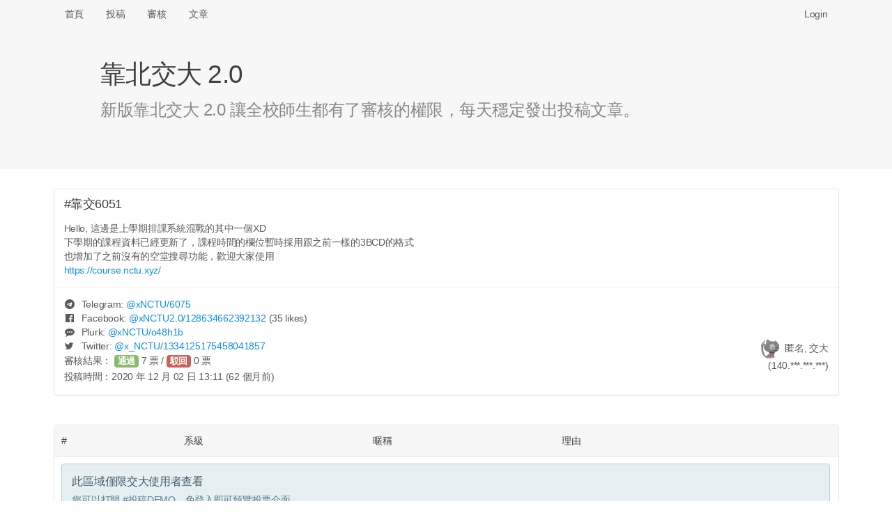

--- FILE ---
content_type: text/html; charset=UTF-8
request_url: https://x.nctu.app/post/6051
body_size: 3980
content:
<!DOCTYPE html>
<html>
<head>
<meta http-equiv="Content-Type" content="text/html; charset=utf-8" />
<title>#靠交6051 Hello, 這邊是上學期排課系統混戰的其中一個XD
下學期的課... - 靠北交大 2.0 (xNCTU)</title>
<link rel="icon" type="image/png" href="/assets/img/logo-192.png" sizes="192x192">
<link rel="icon" type="image/png" href="/assets/img/logo-128.png" sizes="128x128">
<link rel="icon" type="image/png" href="/assets/img/logo-96.png" sizes="96x96">
<link rel="icon" type="image/png" href="/assets/img/logo-64.png" sizes="64x64">
<link rel="icon" type="image/png" href="/assets/img/logo-32.png" sizes="32x32">
<link rel="icon" type="image/png" href="/assets/img/logo-16.png" sizes="16x16">

<meta name="viewport" content="width=device-width, initial-scale=1, maximum-scale=1, user-scalable=no" />
<meta name="keywords" content="xNCTU, 靠北交大 2.0" />
<meta name="description" content="Hello, 這邊是上學期排課系統混戰的其中一個XD
下學期的課程資料已經更新了，課程時間的欄位暫時採用跟之前一樣的3BCD的格式
也增加了之前沒有的空堂搜尋功能，歡迎大家使用
https://course.nctu.xyz/" />
<link rel="canonical" href="https://x.nctu.app/post/6051" />

<meta property="og:title" content="#靠交6051 Hello, 這邊是上學期排課系統混戰的其中一個XD
下學期的課..." />
<meta property="og:url" content="https://x.nctu.app/post/6051" />
<meta property="og:image" content="https://x.nctu.app/assets/img/og.png" />
<meta property="og:image:secure_url" content="https://x.nctu.app/assets/img/og.png" />
<meta property="og:type" content="website" />
<meta property="og:description" content="Hello, 這邊是上學期排課系統混戰的其中一個XD
下學期的課程資料已經更新了，課程時間的欄位暫時採用跟之前一樣的3BCD的格式
也增加了之前沒有的空堂搜尋功能，歡迎大家使用
https://course.nctu.xyz/" />
<meta property="og:site_name" content="靠北交大 2.0" />
<meta name="twitter:card" content="summary" />
<meta name="twitter:site" content="@x_NCTU" />
<meta property="fb:app_id" content="776010579474059" />

<link rel="stylesheet" href="https://cdnjs.cloudflare.com/ajax/libs/tocas-ui/2.3.3/tocas.css">
<link rel="stylesheet" href="/assets/css/style.css">
<script async src="https://www.googletagmanager.com/gtag/js?id=UA-158901570-1"></script>
<script>
window.dataLayer = window.dataLayer || [];
function gtag(){dataLayer.push(arguments);}
gtag('js', new Date());

gtag('config', 'UA-158901570-1');
</script>

    <script src="/assets/js/review.js"></script>
</head>
<body>
<nav class="ts basic fluid borderless menu horizontally scrollable">
    <div class="ts container">
        <a class=" item" href="/">首頁</a>
        <a class=" item" href="/submit">投稿</a>
        <a class=" item" href="/review">審核</a>
        <a class=" item" href="/posts">文章</a>

        <div class="right fitted item" id="nav-right">
            
                <a class="item" href="/login" data-type="login"
                   onclick="document.getElementById('login-wrapper').style.display = ''; return false;">Login</a>
                    </div>
    </div>
</nav>

<div class="login-wrapper" id="login-wrapper" style="display: none;">
    <div class="login-background" onclick="this.parentNode.style.display = 'none';"></div>
    <div class="login-inner">
        <dialog class="ts fullscreen modal" open>
            <div class="header">
                靠北交大 2.0 登入
            </div>
            <div class="content">
                <div style="display: inline-flex; width: 100%; justify-content: space-around;">
                    <a href="/login/nctu">
                        <img class="logo" src="/assets/img/login-nctu.png">
                    </a>
                    <a href="/login/google">
                        <img class="logo" src="/assets/img/login-google.png">
                    </a>
                    <a href="https://t.me/xNCTUbot?start=login">
                        <img class="logo" src="/assets/img/login-telegram.png">
                    </a>
                    <a href="/login/nycu">
                        <img class="logo" src="/assets/img/login-nycu.png">
                    </a>
                </div>
            </div>
        </dialog>
    </div>
</div>

<header class="ts fluid vertically padded heading slate">
    <div class="ts narrow container">
        <h1 class="ts header">靠北交大 2.0</h1>
        <div class="description">新版靠北交大 2.0 讓全校師生都有了審核的權限，每天穩定發出投稿文章。</div>
    </div>
</header>

<div class="ts container" name="main">

<article itemscope itemtype="http://schema.org/Article" class="ts card"
         id="post-NmbL" style="margin-bottom: 42px;">
            <meta itemprop="image" content="/assets/img/logo.png">
    
    <div class="content">
                                    <div itemprop="headline" class="header">#靠交6051</div>
                    
        <p itemprop="articleBody">Hello, 這邊是上學期排課系統混戰的其中一個XD
<br>下學期的課程資料已經更新了，課程時間的欄位暫時採用跟之前一樣的3BCD的格式
<br>也增加了之前沒有的空堂搜尋功能，歡迎大家使用
<br><a target='_blank' href='https://course.nctu.xyz/'>https://course.nctu.xyz/</a></p>
            </div>

    <div class="extra content" id="extra">
                                    <span><i class="telegram icon"></i> Telegram: <a target="_blank" href="https://t.me/xNCTU/6075">
                        @<span>xNCTU</span>/6075</a></span>
                <br>
            
            
                            <span><i class="facebook icon"></i> Facebook: <a target="_blank" href="https://www.facebook.com/xNCTU2.0/posts/128634662392132">
                        @<span>xNCTU2.0</span>/128634662392132</a>
                        <small>(35 likes)</small></span>
                <br>
            
            
                            <span><i class="talk icon"></i> Plurk: <a target="_blank" href="https://www.plurk.com/p/o48h1b">
                        @<span>xNCTU</span>/o48h1b</a></span>
                <br>
            
                            <span><i class="twitter icon"></i> Twitter: <a target="_blank" href="https://twitter.com/x_NCTU/status/1334125175458041857">
                        @<span>x_NCTU</span>/1334125175458041857</a></span>
                    
        <div itemprop="author" itemscope itemtype="http://schema.org/Person" class="right floated author">
                            <img itemprop="image" class="ts circular avatar image"
                     src="/avatar/7d5095.jpg" onerror="this.src='/assets/img/avatar.jpg';">
                        <span itemprop="name">匿名, 交大</span>
                            <br><span class="right floated">(140.***.***.***)</span>
                    </div>

        <div style="line-height: 1.7em">
                            <span>審核結果：
                                            <button class="ts vote positive button">通過</button>
                        <span id="approvals">7</span>&nbsp;票 /
                        <button class="ts vote negative button">駁回</button>
                        <span id="rejects">0</span>&nbsp;票</span>
                                    <br><span>投稿時間：<time datetime="2020-12-02 21:11:28" data-ts="1606914688"
                                     itemprop="dateCreated">2020 年 12 月 02 日 21:11 (62 個月前)</time></span>
                    </div>

        <div itemprop="publisher" itemscope itemtype="http://schema.org/Organization" style="display: none;">
            <div itemprop="logo" itemscope itemtype="https://schema.org/ImageObject">
                <meta itemprop="url" content="/assets/img/logo.png">
            </div>
            <span itemprop="name">靠北交大 2.0</span>
        </div>

        <link itemprop="mainEntityOfPage" href="https://x.nctu.app/post/6051"/>
    </div>

    </article>

<table class="ts votes table" id="votes">
    <thead>
        <tr>
            <th>#</th>
            <th></th>
            <th>系級</th>
            <th>暱稱</th>
            <th>理由</th>
        </tr>
    </thead>
    <tbody>
        <tr>
            <td colspan="5">
                <div class="ts info message">
                    <div class="header">此區域僅限交大使用者查看</div>
                    <p>您可以打開 <a href="/review/DEMO">#投稿DEMO </a>，免登入即可預覽投票介面</p>
                </div>
            </td>
        </tr>
    </tbody>
</table>

<br><hr>
<div class="recommended-posts">
    <h2 class="ts header">推薦文章</h2>
    <div class="ts two cards">
            <div class="ts card" onclick="location.href = '/post/7556';" style="cursor: pointer;">
            <div class="content">
                <div class="header"><a href="/post/7556">#靠交7556</a></div>
                <p class="description" style="height: 360px; overflow-y: hidden;">？？？這啥小...</p>
                <div id="hide-box">
                    <sub>點擊打開全文</sub>
                </div>
            </div>
        </div>
            <div class="ts card" onclick="location.href = '/post/7769';" style="cursor: pointer;">
            <div class="content">
                <div class="header"><a href="/post/7769">#靠交7769</a></div>
                <p class="description" style="height: 360px; overflow-y: hidden;">這是今年沒有校徽、非常陽春且簡陋的陽交畢業證書
<br>還沒跑離校的記得要有個心理準備...</p>
                <div id="hide-box">
                    <sub>點擊打開全文</sub>
                </div>
            </div>
        </div>
            <div class="ts card" onclick="location.href = '/post/7562';" style="cursor: pointer;">
            <div class="content">
                <div class="header"><a href="/post/7562">#靠交7562</a></div>
                <p class="description" style="height: 360px; overflow-y: hidden;">這是陽交大新的 Logo 嗎...</p>
                <div id="hide-box">
                    <sub>點擊打開全文</sub>
                </div>
            </div>
        </div>
            <div class="ts card" onclick="location.href = '/post/7548';" style="cursor: pointer;">
            <div class="content">
                <div class="header"><a href="/post/7548">#靠交7548</a></div>
                <p class="description" style="height: 360px; overflow-y: hidden;">我5個洞都插了
<br>為什麼味道都一樣...</p>
                <div id="hide-box">
                    <sub>點擊打開全文</sub>
                </div>
            </div>
        </div>
            <div class="ts card" onclick="location.href = '/post/7924';" style="cursor: pointer;">
            <div class="content">
                <div class="header"><a href="/post/7924">#靠交7924</a></div>
                <p class="description" style="height: 360px; overflow-y: hidden;">試著做了一下校徽，自評：
<br>和平100分
<br>美感？分
<br>建議讀作ㄨㄟˇㄉㄚˋ...</p>
                <div id="hide-box">
                    <sub>點擊打開全文</sub>
                </div>
            </div>
        </div>
            <div class="ts card" onclick="location.href = '/post/7593';" style="cursor: pointer;">
            <div class="content">
                <div class="header"><a href="/post/7593">#靠交7593</a></div>
                <p class="description" style="height: 360px; overflow-y: hidden;">2021 QS 交大 240、陽明 298
<br>(240＋298) / 2 = 269 約等於 2022 QS 排名 268
<br>
<br>笑死，這根本加起來除以 2
<br>交大真的被陽明拖累欸...</p>
                <div id="hide-box">
                    <sub>點擊打開全文</sub>
                </div>
            </div>
        </div>
            <div class="ts card" onclick="location.href = '/post/7866';" style="cursor: pointer;">
            <div class="content">
                <div class="header"><a href="/post/7866">#靠交7866</a></div>
                <p class="description" style="height: 360px; overflow-y: hidden;">我：e3有功能壞了，去意見回饋回報一下好了
<br>意見回饋：我也壞了
<br>
<br>所以有人知道要怎麼樣回饋意見回饋的頁面嗎...</p>
                <div id="hide-box">
                    <sub>點擊打開全文</sub>
                </div>
            </div>
        </div>
            <div class="ts card" onclick="location.href = '/post/7676';" style="cursor: pointer;">
            <div class="content">
                <div class="header"><a href="/post/7676">#靠交7676</a></div>
                <p class="description" style="height: 360px; overflow-y: hidden;">學校行政...</p>
                <div id="hide-box">
                    <sub>點擊打開全文</sub>
                </div>
            </div>
        </div>
        </div>
</div>


<!-- Full-page Image Box -->
<div class="ts modals dimmer" id="img-wrapper" style="margin-top: 40px;">
    <dialog id="modal" class="ts basic fullscreen closable modal" open>
        <i class="close icon"></i>
        <div class="ts icon header"></div>
        <div class="content">
            <img id="img-inner" style="width: 100%;">

            <video id="gif-wrapper" autoplay muted loop style="max-width: 100%;">
                <source id="gif-inner" type="video/mp4">
            </video>
        </div>
        <div class="actions">
            <button class="ts inverted basic cancel button">關閉</button>
        </div>
    </dialog>
</div>
</div>

<footer>
    <center>
        <p>由交大資工 112 級 <a target="_blank" href="https://www.sean.taipei/">Sean 韋詠祥</a> 開發設計<br />
        <a href="/faq">常見問答</a>
        | <a href="/policies">隱私權政策</a>
        | <a href="mailto:x@nctu.app">聯絡信箱</a>
        | <a href="https://git.io/xNCTU">原始碼</a></p>
    </center>
</footer>
<script src="https://cdnjs.cloudflare.com/ajax/libs/tocas-ui/2.3.3/tocas.js"></script>
<script src="/assets/js/common.js"></script>
</body>
</html>
